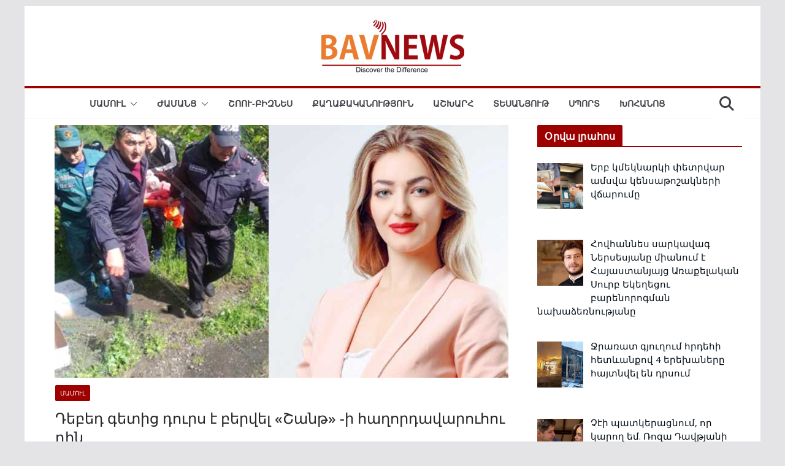

--- FILE ---
content_type: text/html; charset=utf-8
request_url: https://www.google.com/recaptcha/api2/aframe
body_size: 266
content:
<!DOCTYPE HTML><html><head><meta http-equiv="content-type" content="text/html; charset=UTF-8"></head><body><script nonce="198hUnH-R4tgchU_CBLy2A">/** Anti-fraud and anti-abuse applications only. See google.com/recaptcha */ try{var clients={'sodar':'https://pagead2.googlesyndication.com/pagead/sodar?'};window.addEventListener("message",function(a){try{if(a.source===window.parent){var b=JSON.parse(a.data);var c=clients[b['id']];if(c){var d=document.createElement('img');d.src=c+b['params']+'&rc='+(localStorage.getItem("rc::a")?sessionStorage.getItem("rc::b"):"");window.document.body.appendChild(d);sessionStorage.setItem("rc::e",parseInt(sessionStorage.getItem("rc::e")||0)+1);localStorage.setItem("rc::h",'1769345056994');}}}catch(b){}});window.parent.postMessage("_grecaptcha_ready", "*");}catch(b){}</script></body></html>